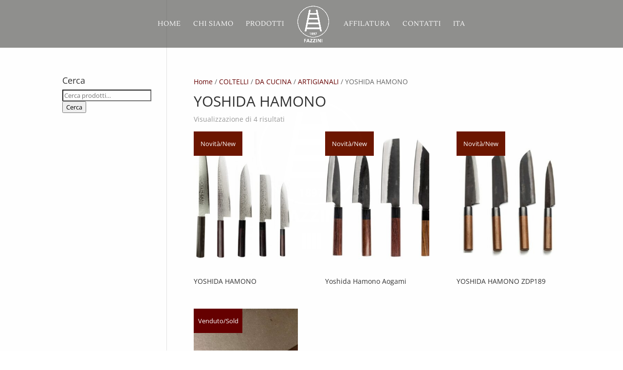

--- FILE ---
content_type: text/css
request_url: https://www.fazzinicoltelleria.it/wp-content/themes/Your-Generated-Divi-child-theme-template-by-DiviCake/style.css?ver=4.27.4
body_size: 14
content:
/*======================================
Theme Name: Divi child
Theme URI: https://divicake.com/
Description: Tema divi child per Fazzini coltelleria
Version: 1.0
Author: Divi Cake
Author URI: https://divicake.com/
Template: Divi
======================================*/


/* You can add your own CSS styles here. Use !important to overwrite styles if needed. */


--- FILE ---
content_type: text/css
request_url: https://www.fazzinicoltelleria.it/wp-content/et-cache/global/et-divi-customizer-global.min.css?ver=1751385691
body_size: 421
content:
.et_pb_row .et_pb_row_1{display:none!important}.et-cart-info{display:none}form.woocommerce-ordering{display:none}#main-header .et_mobile_menu .menu-item-has-children>a{background-color:transparent;position:relative}#main-header .et_mobile_menu .menu-item-has-children>a:after{font-family:'ETmodules';text-align:center;speak:none;font-weight:normal;font-variant:normal;text-transform:none;-webkit-font-smoothing:antialiased;position:absolute}#main-header .et_mobile_menu .menu-item-has-children>a:after{font-size:16px;content:'\4c';top:13px;right:10px}#main-header .et_mobile_menu .menu-item-has-children.visible>a:after{content:'\4d'}#main-header .et_mobile_menu ul.sub-menu{display:none!important;visibility:hidden!important;transition:all 1.5s ease-in-out}#main-header .et_mobile_menu .visible>ul.sub-menu{display:block!important;visibility:visible!important}@media (min-width:767px){.woocommerce ul.products[class*=columns-] li.product:nth-child(2n),.woocommerce-page ul.products[class*=columns-] li.product:nth-child(2n){float:left!important}}.related.products{display:none}.widget_product_categories .select2-container{display:none!important}.widget_product_categories .select2-hidden-accessible{height:auto!important;width:100%!important;overflow:visible!important;opacity:1!important;position:relative!important;border:1px solid rgba(0,0,0,0.1)!important;line-height:1.4em!important;font-size:12px;padding:0 5px!important}a{-webkit-tap-highlight-color:transparent}#main-content{min-height:95vh}